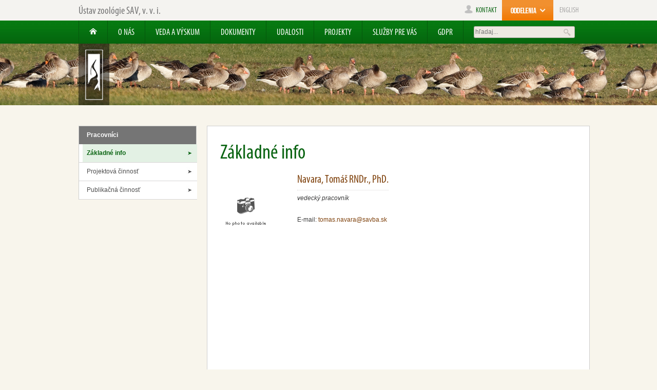

--- FILE ---
content_type: text/html; charset=UTF-8
request_url: https://zoo.sav.sk/pracovnici/zakladne-info/?user_no=11326&publication_author_id=
body_size: 6609
content:
<!-- header -->
<!DOCTYPE html>
<html lang="sk-SK">
<head>
  <meta http-equiv="Content-Type" content="text/html; charset=utf-8" />
  <meta http-equiv="Content-Script-Type" content="text/javascript" />
  <meta name="author" content="vs sav" />
  <meta name="robots" content="index, follow" />
  <meta name="language" content="sk" />
  <meta name="description" content="" />
  <meta name="keywords" content="" />
  <title>Ústav zoológie SAV, v. v. i.</title>
  <link rel="shortcut icon" href="favicon.ico" />
	<link rel="stylesheet" type="text/css" href="https://zoo.sav.sk/wp-content/themes/akademia/style.css" />
	<link rel="stylesheet" type="text/css" href="https://zoo.sav.sk/wp-content/themes/akademia/style-chrome.css" />    <meta name='robots' content='max-image-preview:large' />
<script type="text/javascript">
window._wpemojiSettings = {"baseUrl":"https:\/\/s.w.org\/images\/core\/emoji\/14.0.0\/72x72\/","ext":".png","svgUrl":"https:\/\/s.w.org\/images\/core\/emoji\/14.0.0\/svg\/","svgExt":".svg","source":{"concatemoji":"https:\/\/zoo.sav.sk\/wp-includes\/js\/wp-emoji-release.min.js?ver=6.1.1"}};
/*! This file is auto-generated */
!function(e,a,t){var n,r,o,i=a.createElement("canvas"),p=i.getContext&&i.getContext("2d");function s(e,t){var a=String.fromCharCode,e=(p.clearRect(0,0,i.width,i.height),p.fillText(a.apply(this,e),0,0),i.toDataURL());return p.clearRect(0,0,i.width,i.height),p.fillText(a.apply(this,t),0,0),e===i.toDataURL()}function c(e){var t=a.createElement("script");t.src=e,t.defer=t.type="text/javascript",a.getElementsByTagName("head")[0].appendChild(t)}for(o=Array("flag","emoji"),t.supports={everything:!0,everythingExceptFlag:!0},r=0;r<o.length;r++)t.supports[o[r]]=function(e){if(p&&p.fillText)switch(p.textBaseline="top",p.font="600 32px Arial",e){case"flag":return s([127987,65039,8205,9895,65039],[127987,65039,8203,9895,65039])?!1:!s([55356,56826,55356,56819],[55356,56826,8203,55356,56819])&&!s([55356,57332,56128,56423,56128,56418,56128,56421,56128,56430,56128,56423,56128,56447],[55356,57332,8203,56128,56423,8203,56128,56418,8203,56128,56421,8203,56128,56430,8203,56128,56423,8203,56128,56447]);case"emoji":return!s([129777,127995,8205,129778,127999],[129777,127995,8203,129778,127999])}return!1}(o[r]),t.supports.everything=t.supports.everything&&t.supports[o[r]],"flag"!==o[r]&&(t.supports.everythingExceptFlag=t.supports.everythingExceptFlag&&t.supports[o[r]]);t.supports.everythingExceptFlag=t.supports.everythingExceptFlag&&!t.supports.flag,t.DOMReady=!1,t.readyCallback=function(){t.DOMReady=!0},t.supports.everything||(n=function(){t.readyCallback()},a.addEventListener?(a.addEventListener("DOMContentLoaded",n,!1),e.addEventListener("load",n,!1)):(e.attachEvent("onload",n),a.attachEvent("onreadystatechange",function(){"complete"===a.readyState&&t.readyCallback()})),(e=t.source||{}).concatemoji?c(e.concatemoji):e.wpemoji&&e.twemoji&&(c(e.twemoji),c(e.wpemoji)))}(window,document,window._wpemojiSettings);
</script>
<style type="text/css">
img.wp-smiley,
img.emoji {
	display: inline !important;
	border: none !important;
	box-shadow: none !important;
	height: 1em !important;
	width: 1em !important;
	margin: 0 0.07em !important;
	vertical-align: -0.1em !important;
	background: none !important;
	padding: 0 !important;
}
</style>
	<link rel='stylesheet' id='wp-block-library-css' href='https://zoo.sav.sk/wp-includes/css/dist/block-library/style.min.css?ver=6.1.1' type='text/css' media='all' />
<link rel='stylesheet' id='classic-theme-styles-css' href='https://zoo.sav.sk/wp-includes/css/classic-themes.min.css?ver=1' type='text/css' media='all' />
<style id='global-styles-inline-css' type='text/css'>
body{--wp--preset--color--black: #000000;--wp--preset--color--cyan-bluish-gray: #abb8c3;--wp--preset--color--white: #ffffff;--wp--preset--color--pale-pink: #f78da7;--wp--preset--color--vivid-red: #cf2e2e;--wp--preset--color--luminous-vivid-orange: #ff6900;--wp--preset--color--luminous-vivid-amber: #fcb900;--wp--preset--color--light-green-cyan: #7bdcb5;--wp--preset--color--vivid-green-cyan: #00d084;--wp--preset--color--pale-cyan-blue: #8ed1fc;--wp--preset--color--vivid-cyan-blue: #0693e3;--wp--preset--color--vivid-purple: #9b51e0;--wp--preset--gradient--vivid-cyan-blue-to-vivid-purple: linear-gradient(135deg,rgba(6,147,227,1) 0%,rgb(155,81,224) 100%);--wp--preset--gradient--light-green-cyan-to-vivid-green-cyan: linear-gradient(135deg,rgb(122,220,180) 0%,rgb(0,208,130) 100%);--wp--preset--gradient--luminous-vivid-amber-to-luminous-vivid-orange: linear-gradient(135deg,rgba(252,185,0,1) 0%,rgba(255,105,0,1) 100%);--wp--preset--gradient--luminous-vivid-orange-to-vivid-red: linear-gradient(135deg,rgba(255,105,0,1) 0%,rgb(207,46,46) 100%);--wp--preset--gradient--very-light-gray-to-cyan-bluish-gray: linear-gradient(135deg,rgb(238,238,238) 0%,rgb(169,184,195) 100%);--wp--preset--gradient--cool-to-warm-spectrum: linear-gradient(135deg,rgb(74,234,220) 0%,rgb(151,120,209) 20%,rgb(207,42,186) 40%,rgb(238,44,130) 60%,rgb(251,105,98) 80%,rgb(254,248,76) 100%);--wp--preset--gradient--blush-light-purple: linear-gradient(135deg,rgb(255,206,236) 0%,rgb(152,150,240) 100%);--wp--preset--gradient--blush-bordeaux: linear-gradient(135deg,rgb(254,205,165) 0%,rgb(254,45,45) 50%,rgb(107,0,62) 100%);--wp--preset--gradient--luminous-dusk: linear-gradient(135deg,rgb(255,203,112) 0%,rgb(199,81,192) 50%,rgb(65,88,208) 100%);--wp--preset--gradient--pale-ocean: linear-gradient(135deg,rgb(255,245,203) 0%,rgb(182,227,212) 50%,rgb(51,167,181) 100%);--wp--preset--gradient--electric-grass: linear-gradient(135deg,rgb(202,248,128) 0%,rgb(113,206,126) 100%);--wp--preset--gradient--midnight: linear-gradient(135deg,rgb(2,3,129) 0%,rgb(40,116,252) 100%);--wp--preset--duotone--dark-grayscale: url('#wp-duotone-dark-grayscale');--wp--preset--duotone--grayscale: url('#wp-duotone-grayscale');--wp--preset--duotone--purple-yellow: url('#wp-duotone-purple-yellow');--wp--preset--duotone--blue-red: url('#wp-duotone-blue-red');--wp--preset--duotone--midnight: url('#wp-duotone-midnight');--wp--preset--duotone--magenta-yellow: url('#wp-duotone-magenta-yellow');--wp--preset--duotone--purple-green: url('#wp-duotone-purple-green');--wp--preset--duotone--blue-orange: url('#wp-duotone-blue-orange');--wp--preset--font-size--small: 13px;--wp--preset--font-size--medium: 20px;--wp--preset--font-size--large: 36px;--wp--preset--font-size--x-large: 42px;--wp--preset--spacing--20: 0.44rem;--wp--preset--spacing--30: 0.67rem;--wp--preset--spacing--40: 1rem;--wp--preset--spacing--50: 1.5rem;--wp--preset--spacing--60: 2.25rem;--wp--preset--spacing--70: 3.38rem;--wp--preset--spacing--80: 5.06rem;}:where(.is-layout-flex){gap: 0.5em;}body .is-layout-flow > .alignleft{float: left;margin-inline-start: 0;margin-inline-end: 2em;}body .is-layout-flow > .alignright{float: right;margin-inline-start: 2em;margin-inline-end: 0;}body .is-layout-flow > .aligncenter{margin-left: auto !important;margin-right: auto !important;}body .is-layout-constrained > .alignleft{float: left;margin-inline-start: 0;margin-inline-end: 2em;}body .is-layout-constrained > .alignright{float: right;margin-inline-start: 2em;margin-inline-end: 0;}body .is-layout-constrained > .aligncenter{margin-left: auto !important;margin-right: auto !important;}body .is-layout-constrained > :where(:not(.alignleft):not(.alignright):not(.alignfull)){max-width: var(--wp--style--global--content-size);margin-left: auto !important;margin-right: auto !important;}body .is-layout-constrained > .alignwide{max-width: var(--wp--style--global--wide-size);}body .is-layout-flex{display: flex;}body .is-layout-flex{flex-wrap: wrap;align-items: center;}body .is-layout-flex > *{margin: 0;}:where(.wp-block-columns.is-layout-flex){gap: 2em;}.has-black-color{color: var(--wp--preset--color--black) !important;}.has-cyan-bluish-gray-color{color: var(--wp--preset--color--cyan-bluish-gray) !important;}.has-white-color{color: var(--wp--preset--color--white) !important;}.has-pale-pink-color{color: var(--wp--preset--color--pale-pink) !important;}.has-vivid-red-color{color: var(--wp--preset--color--vivid-red) !important;}.has-luminous-vivid-orange-color{color: var(--wp--preset--color--luminous-vivid-orange) !important;}.has-luminous-vivid-amber-color{color: var(--wp--preset--color--luminous-vivid-amber) !important;}.has-light-green-cyan-color{color: var(--wp--preset--color--light-green-cyan) !important;}.has-vivid-green-cyan-color{color: var(--wp--preset--color--vivid-green-cyan) !important;}.has-pale-cyan-blue-color{color: var(--wp--preset--color--pale-cyan-blue) !important;}.has-vivid-cyan-blue-color{color: var(--wp--preset--color--vivid-cyan-blue) !important;}.has-vivid-purple-color{color: var(--wp--preset--color--vivid-purple) !important;}.has-black-background-color{background-color: var(--wp--preset--color--black) !important;}.has-cyan-bluish-gray-background-color{background-color: var(--wp--preset--color--cyan-bluish-gray) !important;}.has-white-background-color{background-color: var(--wp--preset--color--white) !important;}.has-pale-pink-background-color{background-color: var(--wp--preset--color--pale-pink) !important;}.has-vivid-red-background-color{background-color: var(--wp--preset--color--vivid-red) !important;}.has-luminous-vivid-orange-background-color{background-color: var(--wp--preset--color--luminous-vivid-orange) !important;}.has-luminous-vivid-amber-background-color{background-color: var(--wp--preset--color--luminous-vivid-amber) !important;}.has-light-green-cyan-background-color{background-color: var(--wp--preset--color--light-green-cyan) !important;}.has-vivid-green-cyan-background-color{background-color: var(--wp--preset--color--vivid-green-cyan) !important;}.has-pale-cyan-blue-background-color{background-color: var(--wp--preset--color--pale-cyan-blue) !important;}.has-vivid-cyan-blue-background-color{background-color: var(--wp--preset--color--vivid-cyan-blue) !important;}.has-vivid-purple-background-color{background-color: var(--wp--preset--color--vivid-purple) !important;}.has-black-border-color{border-color: var(--wp--preset--color--black) !important;}.has-cyan-bluish-gray-border-color{border-color: var(--wp--preset--color--cyan-bluish-gray) !important;}.has-white-border-color{border-color: var(--wp--preset--color--white) !important;}.has-pale-pink-border-color{border-color: var(--wp--preset--color--pale-pink) !important;}.has-vivid-red-border-color{border-color: var(--wp--preset--color--vivid-red) !important;}.has-luminous-vivid-orange-border-color{border-color: var(--wp--preset--color--luminous-vivid-orange) !important;}.has-luminous-vivid-amber-border-color{border-color: var(--wp--preset--color--luminous-vivid-amber) !important;}.has-light-green-cyan-border-color{border-color: var(--wp--preset--color--light-green-cyan) !important;}.has-vivid-green-cyan-border-color{border-color: var(--wp--preset--color--vivid-green-cyan) !important;}.has-pale-cyan-blue-border-color{border-color: var(--wp--preset--color--pale-cyan-blue) !important;}.has-vivid-cyan-blue-border-color{border-color: var(--wp--preset--color--vivid-cyan-blue) !important;}.has-vivid-purple-border-color{border-color: var(--wp--preset--color--vivid-purple) !important;}.has-vivid-cyan-blue-to-vivid-purple-gradient-background{background: var(--wp--preset--gradient--vivid-cyan-blue-to-vivid-purple) !important;}.has-light-green-cyan-to-vivid-green-cyan-gradient-background{background: var(--wp--preset--gradient--light-green-cyan-to-vivid-green-cyan) !important;}.has-luminous-vivid-amber-to-luminous-vivid-orange-gradient-background{background: var(--wp--preset--gradient--luminous-vivid-amber-to-luminous-vivid-orange) !important;}.has-luminous-vivid-orange-to-vivid-red-gradient-background{background: var(--wp--preset--gradient--luminous-vivid-orange-to-vivid-red) !important;}.has-very-light-gray-to-cyan-bluish-gray-gradient-background{background: var(--wp--preset--gradient--very-light-gray-to-cyan-bluish-gray) !important;}.has-cool-to-warm-spectrum-gradient-background{background: var(--wp--preset--gradient--cool-to-warm-spectrum) !important;}.has-blush-light-purple-gradient-background{background: var(--wp--preset--gradient--blush-light-purple) !important;}.has-blush-bordeaux-gradient-background{background: var(--wp--preset--gradient--blush-bordeaux) !important;}.has-luminous-dusk-gradient-background{background: var(--wp--preset--gradient--luminous-dusk) !important;}.has-pale-ocean-gradient-background{background: var(--wp--preset--gradient--pale-ocean) !important;}.has-electric-grass-gradient-background{background: var(--wp--preset--gradient--electric-grass) !important;}.has-midnight-gradient-background{background: var(--wp--preset--gradient--midnight) !important;}.has-small-font-size{font-size: var(--wp--preset--font-size--small) !important;}.has-medium-font-size{font-size: var(--wp--preset--font-size--medium) !important;}.has-large-font-size{font-size: var(--wp--preset--font-size--large) !important;}.has-x-large-font-size{font-size: var(--wp--preset--font-size--x-large) !important;}
.wp-block-navigation a:where(:not(.wp-element-button)){color: inherit;}
:where(.wp-block-columns.is-layout-flex){gap: 2em;}
.wp-block-pullquote{font-size: 1.5em;line-height: 1.6;}
</style>
<link rel='stylesheet' id='slideshow-jquery-image-gallery-stylesheet_functional-css' href='https://zoo.sav.sk/wp-content/plugins/slideshow-jquery-image-gallery/style/SlideshowPlugin/functional.css?ver=2.3.1' type='text/css' media='all' />
<link rel='stylesheet' id='slideshow-jquery-image-gallery-ajax-stylesheet_style-light-css' href='https://zoo.sav.sk/wp-admin/admin-ajax.php?action=slideshow_jquery_image_gallery_load_stylesheet&#038;style=style-light&#038;ver=2.3.1' type='text/css' media='all' />
<link rel='stylesheet' id='slideshow-jquery-image-gallery-ajax-stylesheet_style-dark-css' href='https://zoo.sav.sk/wp-admin/admin-ajax.php?action=slideshow_jquery_image_gallery_load_stylesheet&#038;style=style-dark&#038;ver=2.3.1' type='text/css' media='all' />
<script type='text/javascript' src='https://zoo.sav.sk/wp-includes/js/jquery/jquery.min.js?ver=3.6.1' id='jquery-core-js'></script>
<script type='text/javascript' src='https://zoo.sav.sk/wp-includes/js/jquery/jquery-migrate.min.js?ver=3.3.2' id='jquery-migrate-js'></script>
<link rel="https://api.w.org/" href="https://zoo.sav.sk/wp-json/" /><link rel="alternate" type="application/json" href="https://zoo.sav.sk/wp-json/wp/v2/pages/118" /><link rel="EditURI" type="application/rsd+xml" title="RSD" href="https://zoo.sav.sk/xmlrpc.php?rsd" />
<link rel="wlwmanifest" type="application/wlwmanifest+xml" href="https://zoo.sav.sk/wp-includes/wlwmanifest.xml" />
<meta name="generator" content="WordPress 6.1.1" />
<link rel="canonical" href="https://zoo.sav.sk/pracovnici/zakladne-info/" />
<link rel='shortlink' href='https://zoo.sav.sk/?p=118' />
<link rel="alternate" type="application/json+oembed" href="https://zoo.sav.sk/wp-json/oembed/1.0/embed?url=https%3A%2F%2Fzoo.sav.sk%2Fpracovnici%2Fzakladne-info%2F" />
<link rel="alternate" type="text/xml+oembed" href="https://zoo.sav.sk/wp-json/oembed/1.0/embed?url=https%3A%2F%2Fzoo.sav.sk%2Fpracovnici%2Fzakladne-info%2F&#038;format=xml" />
<style id="sccss"></style></head>

<body>

<div class='main'>

    <div class='header_top'>
      <div class='ht_inside'>
        <!-- institute title -->
        <span class='ht_title'><a href="https://zoo.sav.sk">Ústav zoológie SAV, v. v. i.</a></span>
        <!-- language box -->
        <span class='ht_lang'>
          <a href='/en'>ENGLISH</a>
        </span>
        <!-- department list -->
                <div id='dep_list'>
          <span><img src='https://zoo.sav.sk/wp-content/themes/akademia/img/layout/header/dep_list_inst_sk.jpg' alt='Oddelenia' /></span>
          <ul class="navbar_sub">
            <li><a class='odd1' href="https://zoo.sav.sk/o-nas/oddelenia/odd-ekologie-zivocichov/">&nbsp;Oddelenie ekológie živočíchov</a></li>
            <li><a class='odd2' href="https://zoo.sav.sk/o-nas/oddelenia/odd-genetiky-a-ekofyziologie/">&nbsp;Oddelenie genetiky a ekofyziológie</a></li>
            <li><a class='odd3' href="https://zoo.sav.sk/o-nas/oddelenia/odd-medicinskej-zoologie/">&nbsp;Oddelenie medicínskej zoológie</a></li>
            <li><a class='odd4' href="https://zoo.sav.sk/o-nas/oddelenia/odd-molekularnej-fyziologie/">&nbsp;Oddelenie molekulárnej fyziológie</a></li>
            <li><a class='odd1' href="https://zoo.sav.sk/o-nas/oddelenia/odd-systematiky-zivocichov/">&nbsp;Oddelenie systematiky živočíchov</a></li>
            <li><a class='odd2' href="https://zoo.sav.sk/o-nas/oddelenia/ekonomicke-oddelenie/">&nbsp;Ekonomické oddelenie</a></li>
          </ul>
        </div>
        <!-- right upper departments box -->
        <span class='ht_services'>
                    <a href='https://zoo.sav.sk/kontakt'><img src='https://zoo.sav.sk/wp-content/themes/akademia/img/layout/header/contacts.png' alt='kontakt' />kontakt</a>
        </span>
        </div>
      </div>

  <div class='navbar'>
    <div class='navbar_cont'>
      <div class='navbar_buts'>
        <!-- navbar -->
        <ul id="menu-main_menu-home_but" class="menu">
          <li class="home"><a href="https://zoo.sav.sk"><img src="https://zoo.sav.sk/wp-content/themes/akademia/img/layout/header/home_button.png"></a></li>
        </ul>
        <div class="menu-main_menu-container"><ul id="menu-main_menu" class="menu"><li id="menu-item-62" class="menu-item menu-item-type-post_type menu-item-object-page menu-item-has-children menu-item-62"><a href="https://zoo.sav.sk/o-nas/">O nás</a>
<ul class="sub-menu">
	<li id="menu-item-130" class="menu-item menu-item-type-post_type menu-item-object-page menu-item-130"><a href="https://zoo.sav.sk/o-nas/organizacna-struktura/">Organizačná štruktúra</a></li>
	<li id="menu-item-67" class="menu-item menu-item-type-post_type menu-item-object-page menu-item-67"><a href="https://zoo.sav.sk/o-nas/vedecka-rada/">Vedecká rada</a></li>
	<li id="menu-item-738" class="menu-item menu-item-type-post_type menu-item-object-page menu-item-738"><a href="https://zoo.sav.sk/o-nas/spravna-rada/">Správna rada</a></li>
	<li id="menu-item-739" class="menu-item menu-item-type-post_type menu-item-object-page menu-item-739"><a href="https://zoo.sav.sk/o-nas/dozorna-rada/">Dozorná rada</a></li>
	<li id="menu-item-799" class="menu-item menu-item-type-post_type menu-item-object-page menu-item-799"><a href="https://zoo.sav.sk/o-nas/eticka-komisia/">Etická komisia</a></li>
	<li id="menu-item-69" class="menu-item menu-item-type-post_type menu-item-object-page menu-item-has-children menu-item-69"><a href="https://zoo.sav.sk/o-nas/oddelenia/">Oddelenia »</a>
	<ul class="sub-menu">
		<li id="menu-item-141" class="menu-item menu-item-type-post_type menu-item-object-page menu-item-141"><a href="https://zoo.sav.sk/o-nas/oddelenia/odd-ekologie-zivocichov/">Oddelenie ekológie živočíchov</a></li>
		<li id="menu-item-838" class="menu-item menu-item-type-post_type menu-item-object-page menu-item-838"><a href="https://zoo.sav.sk/o-nas/oddelenia/odd-genetiky-a-ekofyziologie/">Oddelenie genetiky a ekofyziológie</a></li>
		<li id="menu-item-142" class="menu-item menu-item-type-post_type menu-item-object-page menu-item-142"><a href="https://zoo.sav.sk/o-nas/oddelenia/odd-medicinskej-zoologie/">Oddelenie medicínskej zoológie</a></li>
		<li id="menu-item-144" class="menu-item menu-item-type-post_type menu-item-object-page menu-item-144"><a href="https://zoo.sav.sk/o-nas/oddelenia/odd-molekularnej-fyziologie/">Oddelenie molekulárnej fyziológie</a></li>
		<li id="menu-item-143" class="menu-item menu-item-type-post_type menu-item-object-page menu-item-143"><a href="https://zoo.sav.sk/o-nas/oddelenia/odd-systematiky-zivocichov/">Oddelenie systematiky živočíchov</a></li>
		<li id="menu-item-719" class="menu-item menu-item-type-post_type menu-item-object-page menu-item-719"><a href="https://zoo.sav.sk/o-nas/oddelenia/ekonomicke-oddelenie/">Ekonomické oddelenie</a></li>
	</ul>
</li>
	<li id="menu-item-64" class="menu-item menu-item-type-post_type menu-item-object-page menu-item-64"><a href="https://zoo.sav.sk/o-nas/zoznam-pracovnikov/">Zoznam pracovníkov</a></li>
	<li id="menu-item-72" class="menu-item menu-item-type-post_type menu-item-object-page menu-item-72"><a href="https://zoo.sav.sk/o-nas/historia/">História</a></li>
	<li id="menu-item-1207" class="menu-item menu-item-type-post_type menu-item-object-page menu-item-1207"><a href="https://zoo.sav.sk/o-nas/spominame/">Spomíname</a></li>
</ul>
</li>
<li id="menu-item-73" class="menu-item menu-item-type-post_type menu-item-object-page menu-item-has-children menu-item-73"><a href="https://zoo.sav.sk/veda-a-vyskum/">Veda a výskum</a>
<ul class="sub-menu">
	<li id="menu-item-77" class="menu-item menu-item-type-post_type menu-item-object-page menu-item-77"><a href="https://zoo.sav.sk/veda-a-vyskum/konferencie/">Konferencie</a></li>
	<li id="menu-item-75" class="menu-item menu-item-type-post_type menu-item-object-page menu-item-75"><a href="https://zoo.sav.sk/veda-a-vyskum/publikacie/">Publikácie</a></li>
	<li id="menu-item-78" class="menu-item menu-item-type-post_type menu-item-object-page menu-item-78"><a href="https://zoo.sav.sk/veda-a-vyskum/vyskumna-infrastruktura/">Výskumná infraštruktúra</a></li>
	<li id="menu-item-76" class="menu-item menu-item-type-post_type menu-item-object-page menu-item-76"><a href="https://zoo.sav.sk/veda-a-vyskum/casopisy/">Časopisy</a></li>
</ul>
</li>
<li id="menu-item-79" class="menu-item menu-item-type-post_type menu-item-object-page menu-item-has-children menu-item-79"><a href="https://zoo.sav.sk/dokumenty/">Dokumenty</a>
<ul class="sub-menu">
	<li id="menu-item-80" class="menu-item menu-item-type-post_type menu-item-object-page menu-item-80"><a href="https://zoo.sav.sk/dokumenty/zverejnovanie-dokladov/">Zverejňovanie dokladov</a></li>
	<li id="menu-item-81" class="menu-item menu-item-type-post_type menu-item-object-page menu-item-81"><a href="https://zoo.sav.sk/dokumenty/vyrocne-spravy/">Výročné správy</a></li>
	<li id="menu-item-82" class="menu-item menu-item-type-post_type menu-item-object-page menu-item-82"><a href="https://zoo.sav.sk/dokumenty/akreditacie/">Akreditácie</a></li>
	<li id="menu-item-711" class="menu-item menu-item-type-post_type menu-item-object-page menu-item-711"><a href="https://zoo.sav.sk/dokumenty/plan-rodovej-rovnosti/">Plán rodovej rovnosti</a></li>
</ul>
</li>
<li id="menu-item-83" class="menu-item menu-item-type-post_type menu-item-object-page menu-item-has-children menu-item-83"><a href="https://zoo.sav.sk/udalosti/">Udalosti</a>
<ul class="sub-menu">
	<li id="menu-item-84" class="menu-item menu-item-type-post_type menu-item-object-page menu-item-84"><a href="https://zoo.sav.sk/udalosti/aktuality/">Aktuality</a></li>
	<li id="menu-item-85" class="menu-item menu-item-type-post_type menu-item-object-page menu-item-85"><a href="https://zoo.sav.sk/udalosti/podujatia/">Podujatia</a></li>
	<li id="menu-item-555" class="menu-item menu-item-type-post_type menu-item-object-page menu-item-555"><a href="https://zoo.sav.sk/udalosti/tyzden-otvorenych-dveri/">Týždeň otvorených dverí</a></li>
</ul>
</li>
<li id="menu-item-74" class="menu-item menu-item-type-post_type menu-item-object-page menu-item-has-children menu-item-74"><a href="https://zoo.sav.sk/projekty/">Projekty</a>
<ul class="sub-menu">
	<li id="menu-item-522" class="menu-item menu-item-type-post_type menu-item-object-page menu-item-522"><a href="https://zoo.sav.sk/projekty/ibol/">iBOL</a></li>
	<li id="menu-item-891" class="menu-item menu-item-type-post_type menu-item-object-page menu-item-891"><a href="https://zoo.sav.sk/projekty/life/">LIFE</a></li>
	<li id="menu-item-695" class="menu-item menu-item-type-post_type menu-item-object-page menu-item-695"><a href="https://zoo.sav.sk/projekty/morepro/">MoRePRO</a></li>
	<li id="menu-item-892" class="menu-item menu-item-type-post_type menu-item-object-page menu-item-892"><a href="https://zoo.sav.sk/projekty/stipendium-ukrajina/">Štipendium Ukrajina</a></li>
	<li id="menu-item-1181" class="menu-item menu-item-type-post_type menu-item-object-page menu-item-1181"><a href="https://zoo.sav.sk/projekty/stipendium-sanjay/">Štipendium Sanjay</a></li>
	<li id="menu-item-1278" class="menu-item menu-item-type-post_type menu-item-object-page menu-item-has-children menu-item-1278"><a href="https://zoo.sav.sk/projekty/plan-obnovy/">Plán obnovy »</a>
	<ul class="sub-menu">
		<li id="menu-item-1297" class="menu-item menu-item-type-post_type menu-item-object-page menu-item-1297"><a href="https://zoo.sav.sk/projekty/plan-obnovy/09i03-03-v03-00069/">09I03-03-V03-00069</a></li>
		<li id="menu-item-1296" class="menu-item menu-item-type-post_type menu-item-object-page menu-item-1296"><a href="https://zoo.sav.sk/projekty/plan-obnovy/09i01-03-v05-00001/">09I01-03-V05-00001</a></li>
		<li id="menu-item-1295" class="menu-item menu-item-type-post_type menu-item-object-page menu-item-1295"><a href="https://zoo.sav.sk/projekty/plan-obnovy/09i03-03-v04-00570/">09I03-03-V04-00570</a></li>
		<li id="menu-item-1294" class="menu-item menu-item-type-post_type menu-item-object-page menu-item-1294"><a href="https://zoo.sav.sk/projekty/plan-obnovy/09i03-03-v04-00439/">09I03-03-V04-00439</a></li>
		<li id="menu-item-1304" class="menu-item menu-item-type-post_type menu-item-object-page menu-item-1304"><a href="https://zoo.sav.sk/projekty/plan-obnovy/09i03-03-v06-00007/">09I03-03-V06-00007</a></li>
	</ul>
</li>
	<li id="menu-item-214" class="menu-item menu-item-type-post_type menu-item-object-page menu-item-214"><a href="https://zoo.sav.sk/projekty/projekty-iaea/">IAEA projekty</a></li>
	<li id="menu-item-158" class="menu-item menu-item-type-post_type menu-item-object-page menu-item-158"><a href="https://zoo.sav.sk/projekty/apvv-projekty/">APVV projekty</a></li>
	<li id="menu-item-157" class="menu-item menu-item-type-post_type menu-item-object-page menu-item-157"><a href="https://zoo.sav.sk/projekty/vega-projekty/">VEGA projekty</a></li>
	<li id="menu-item-702" class="menu-item menu-item-type-post_type menu-item-object-page menu-item-702"><a href="https://zoo.sav.sk/projekty/mvts-projekty/">MVTS projekty</a></li>
	<li id="menu-item-215" class="menu-item menu-item-type-post_type menu-item-object-page menu-item-has-children menu-item-215"><a href="https://zoo.sav.sk/projekty/ukoncene-projekty/">Ukončené projekty »</a>
	<ul class="sub-menu">
		<li id="menu-item-642" class="menu-item menu-item-type-post_type menu-item-object-page menu-item-642"><a href="https://zoo.sav.sk/projekty/saspro-2/">SASPRO 2</a></li>
	</ul>
</li>
</ul>
</li>
<li id="menu-item-507" class="menu-item menu-item-type-post_type menu-item-object-page menu-item-has-children menu-item-507"><a href="https://zoo.sav.sk/sluzby-pre-vas/">Služby pre Vás</a>
<ul class="sub-menu">
	<li id="menu-item-508" class="menu-item menu-item-type-post_type menu-item-object-page menu-item-508"><a href="https://zoo.sav.sk/sluzby-pre-vas/vysetrenie-kliesta/">Vyšetrenie kliešťa</a></li>
	<li id="menu-item-1004" class="menu-item menu-item-type-post_type menu-item-object-page menu-item-has-children menu-item-1004"><a href="https://zoo.sav.sk/sluzby-pre-vas/spoznajte-klieste/">Spoznajte kliešte »</a>
	<ul class="sub-menu">
		<li id="menu-item-1005" class="menu-item menu-item-type-post_type menu-item-object-page menu-item-1005"><a href="https://zoo.sav.sk/sluzby-pre-vas/spoznajte-klieste/o-kliestoch/">O kliešťoch</a></li>
		<li id="menu-item-1006" class="menu-item menu-item-type-post_type menu-item-object-page menu-item-1006"><a href="https://zoo.sav.sk/sluzby-pre-vas/spoznajte-klieste/co-prenasaju/">Čo prenášajú?</a></li>
		<li id="menu-item-1007" class="menu-item menu-item-type-post_type menu-item-object-page menu-item-1007"><a href="https://zoo.sav.sk/sluzby-pre-vas/spoznajte-klieste/mate-kliesta/">Máte kliešťa?</a></li>
		<li id="menu-item-1008" class="menu-item menu-item-type-post_type menu-item-object-page menu-item-1008"><a href="https://zoo.sav.sk/sluzby-pre-vas/spoznajte-klieste/pripravujeme/">Pripravujeme</a></li>
		<li id="menu-item-1009" class="menu-item menu-item-type-post_type menu-item-object-page menu-item-1009"><a href="https://zoo.sav.sk/sluzby-pre-vas/spoznajte-klieste/o-nas/">O nás</a></li>
	</ul>
</li>
</ul>
</li>
<li id="menu-item-348" class="menu-item menu-item-type-post_type menu-item-object-page menu-item-348"><a href="https://zoo.sav.sk/gdpr/">GDPR</a></li>
</ul></div>        <!-- search box -->
        <div class='navbar_search'>
          <form role="search" method="get" id="searchform" class="searchform" action="https://zoo.sav.sk/">          
                          <input class='search_text' type='text' value='' name='s' id='s' placeholder='hľadaj...' />
                        <input class="search_btn" type="submit" id="searchsubmit" value="" />
          </form>
        </div>
      </div>
    </div>
  </div>
<!-- small header image -->
  <div class='header_small'>
    <div class='header_small_cont'>
      <img src='https://zoo.sav.sk/wp-content/themes/akademia/img/layout/header/logo_small_sk.png' alt='' />
          </div>
  </div>
</div>

<!-- content -->
<div class='content'>

  <div class='content_cont'>

    <div class='content_left'>
      <div class='navbar_sec'>
        <div class="menu-pracovnici_menu-container"><ul id="menu-pracovnici_menu" class="menu"><li id="menu-item-126" class="menu-item menu-item-type-post_type menu-item-object-page current-page-ancestor current-page-parent menu-item-126"><a href="/o-nas/zoznam-pracovnikov/">Pracovníci</a></li>
<li id="menu-item-127" class="menu-item menu-item-type-post_type menu-item-object-page current-menu-item page_item page-item-118 current_page_item menu-item-127"><a href="https://zoo.sav.sk/pracovnici/zakladne-info/?user_no=11326" aria-current="page">Základné info</a></li>
<li id="menu-item-128" class="menu-item menu-item-type-post_type menu-item-object-page menu-item-128"><a href="https://zoo.sav.sk/pracovnici/projektova-cinnost/?user_no=11326">Projektová činnosť</a></li>
<li id="menu-item-129" class="menu-item menu-item-type-post_type menu-item-object-page menu-item-129"><a href="https://zoo.sav.sk/pracovnici/publikacna-cinnost/?user_no=11326">Publikačná činnosť</a></li>
</ul></div>      </div>
    </div>

    <div class='content_right'>
            <div class='page_content'>
        <h1>Základné info</h1>
        <div class='photo'><img src='/wp-content/themes/akademia/img/layout/user/nophoto.png' alt='' /></div>
<div class='basic_info'>
<h2>Navara, Tomáš  RNDr., PhD.</h2>
<div class='profile_position'>vedecký pracovník</div>
<div>E-mail: <a href='mailto:tomas.navara@savba.sk'>tomas.navara@savba.sk</a></div>
</div>
      </div>
    </div>

  </div>

</div>

		<!-- #main -->

		<footer id="colophon" class="footer" role="contentinfo">
      <div class="site-info">
        <div class="footer_left">
          <div class="footer_row">
            <div class='footer_img'><img src='https://zoo.sav.sk/wp-content/themes/akademia/img/layout/footer/address.png' alt='Adresa' /></div>
            <div class='footer_text'>Ústav zoológie SAV, v. v. i., Dúbravská cesta 9, 845 06 Bratislava</div>            
          </div>
          <div class="footer_row">
            <div class='footer_img'><img src='https://zoo.sav.sk/wp-content/themes/akademia/img/layout/footer/phone.png' alt='Telefón' /></div>
            <div class='footer_text'>+421 2 5930 2602</div>
          </div>
        </div>
        <div class="footer_center">
          <div class="footer_row">
            <div class='footer_img mail'><img src='https://zoo.sav.sk/wp-content/themes/akademia/img/layout/footer/email.png' alt='E-mail' /></div>
            <div class='footer_text marg'><a href='mailto:jana.kusnirova@savba.sk'>jana.kusnirova@savba.sk</a></div>
          </div>
                      <div class="footer_row">
            <div class='footer_img'><img src='https://zoo.sav.sk/wp-content/themes/akademia/img/layout/footer/gps.png' alt='GPS' /></div>
            <div class='footer_text'><a href='https://zoo.sav.sk/kontakt/'>GPS: 48°10'17.33''N 17°04'03.86''E</a></div>
          </div>
        </div>
        <div class="footer_right">
          <a href='http://www.sav.sk' target='_blank'><img src='https://zoo.sav.sk/wp-content/themes/akademia/img/layout/footer/sav_logo.png' alt='Logo SAV' /></a>
        </div>
      </div><!-- #site-info -->
		</footer><!-- #colophon -->

	<script type='text/javascript' src='https://zoo.sav.sk/wp-content/plugins/page-links-to/dist/new-tab.js?ver=3.3.7' id='page-links-to-js'></script>
</body>
</html>


--- FILE ---
content_type: text/css
request_url: https://zoo.sav.sk/wp-content/themes/akademia/style.css
body_size: 4276
content:
/*
Theme Name: Akademia
Theme URI: http://vs.sav.sk/
Description: Theme for Slovak Academy of Sciences institutes
Author: VS SAV
Author URI: http://vs.sav.sk/
Version: 1.1
Tags: Slovak Academy of Sciences, science

License:
License URI:
*/

/**
 * Table of Contents:
 *
 * 1.0 - Body
 * 2.0 - Headings
 * 3.0 - Text Elements
 * 4.0 - Links
 * 5.0 - Alignment
 * 6.0 - Tables
 * 7.0 - Images
 * 8.0 - Galleries
 * 9.0 - Audio/Video
 * 10.0 - RTL
 *
 */
 
/* Load Fonts **********/
@font-face{
  font-family: 'Bn';
  src: url('./fonts/BebasNeue.woff') format('woff'),
       url('./fonts/BebasNeue.ttf') format('truetype'),
       url('./fonts/BebasNeue.eot');
}
@font-face{
  font-family: 'My';
  src: url('./fonts/MyriadPro-Cond.woff') format('woff'),
       url('./fonts/MyriadPro-Cond.otf') format('opentype'),
       url('./fonts/MyriadPro-Cond.eot');
}

/* Reset CSS Firstly **********/
html, body, div, span, object, iframe, h1, h2, h3, h4, h5, h6, p, blockquote, pre, a, abbr, acronym,
address, big, cite, code, del, dfn, em, img, ins, kbd, q, samp, small, strike, strong, sub, sup, tt,
var, dl, dt, dd, ol, ul, li, fieldset, form, label, legend, table, caption, tbody, tfoot, thead, tr,
th, td {
  margin: 0;
  padding: 0;
  border: 0;
  outline: 0;
  font-weight: inherit;
  font-style: inherit;
  font-size: 100%;
  font-family: inherit;
}

/* Body and Content **********/
body {
  width: 100%;
  background: #f8f5ec;
  color: #3b3b3b;
  font-family: Verdana, Tahoma, Arial CE, Helvetica CE, Arial, Helvetica, sans-serif;
  font-size: 12px;
  line-height: 18px;
}

.main {
  width: 100%;
  margin: 0 auto;
}

.content {
  width: 100%;
  float: left;
  padding: 40px 0;
  background: #f8f5ec;
}

.content_cont {
  width: 974px;
  margin: 0 auto;
}

.content_left_home {
  width: 724px;
  float: left;
  line-height: 22px;
  margin-right: 20px;
}

.content_right_home {
  width: 230px;
  float: left;
}

.content_left {
  width: 230px;
  float: left;
  margin-right: 20px;
}

.content_right {
  width: 724px;
  float: left;
  line-height: 22px;
}

/* Page **********/
.page_content {
  width: 694px;
  clear: both;
  float: left;
  padding: 10px 25px 30px;
  border: 1px solid #CECECE;
  background-color: #FFF;
  min-height: 500px;
  text-align: justify;
}

.page_content ul {
  margin: 8px 0 8px 20px;
}

.page_content li {
  margin: 8px 0;
}

.page_content p {
  margin: 12px 0;
}

.page_content img {
  margin: 6px 12px 6px 0;
  float: left;
}

/* Headings **********/
h1 {
  font-size: 40px;
  font-family: 'My',Tahoma;
  line-height: 40px;
  color: #0a6412;
  margin: 20px 0;
  text-align: left;
}

h1.news_title {
  font-size: 22px;
  line-height: 26px;
  margin: 0;
}

h2 {
  clear: both;
  font-size: 22px;
  font-family: 'My',Tahoma;
  font-weight: normal;
  line-height: 26px;
  color: #7f420d;
  padding: 8px 0;
  border-bottom: 1px dotted #D7D5D5;
  margin: 20px 0 4px;
}

h3 {
  font-weight: bold;
  padding-top: 8px;
}

/* Fonts **********/
.bold {
  font-weight: bold;
}

.italic {
  font-style: italic;
}

.underline {
   text-decoration: underline;
}

/* Fonts Color *****/
.green {
  color: #0a6412;
}

/* Links **********/
a {
  color: #7f420d;
  text-decoration: none;
}

a:hover {
  text-decoration: underline;
}

/* Lists **********/
ul {
  list-style: disc inside;
  color: #444;
}

ul li a {
  color: #7f420d;
}

ul li a:hover {
  text-decoration: underline;
}

/* Floats **********/
img.alignleft {
  margin: 5px 10px 5px 0;
  display: inline-block;
  float: left;
}

img.alignright {
  margin: 5px 0 5px 10px;
  display: inline-block;
  float: right;
}

.alignleft {
  float: left;
  margin: 5px 10px 5px 0;
}

.alignright {
  float: right;
  margin: 5px 0 5px 10px;
}

/* Lists *********/
/* Table List *****/
table.list {
  width: 100%;
  font-size: 11px;
  border-spacing: 0;
}

table.list tr td:first-child {
  padding-left: 4px;
}

table.list tr.list_header td {
  font-weight: bold;
}

table.list tr:nth-child(even) {
  background: #EEE;
}

/* Table Project List *****/
table.project_list {
  width: 100%;
  font-size: 11px;
  border-spacing: 0;
  margin: 10px 0;
}

table.project_list tr td {
  padding: 0 8px;
}

table.project_list:nth-child(even) {
  background: #EEE;
}

/* Table Conferences List *****/
.conf {
  padding-bottom: 8px;
}

/* Ul List *****/
ul.list {
  width: 95%;
  font-size: 11px;
  list-style: none none;
}

ul.list li {
  padding: 0 8px;
}

ul.list li:nth-child(even) {
  background: #EEE;
}

/* Ul Annual List *****/
ul.annual_list li {
  padding-left: 30px;
}

ul.annual_list li a {
  margin-right: 40px;
}

/* ol list */
ol {
  padding-left: 30px;
}

/* Inputs **********/
input[type=submit]:hover {
  cursor: pointer;
}

/* Paddings **********/
.padd_top10 {
  padding-top: 10px;
}

/* Header **********/
.header_top {
  width: 100%;
  height: 40px;
  margin: 0 auto;
  background-color: #F4F3F0;
  font-family: 'My',Tahoma;
}

.header_top .ht_inside {
  width: 974px;
  margin: 0 auto;
  line-height: 40px;
}

.header_top .ht_inside .ht_title {
  float: left;
  vertical-align: middle;
  color: #757575;
  font-size: 20px;
}

.header_top .ht_inside .ht_title img {
  position: relative; top: 2px;
}

.header_top .ht_inside .ht_title a {
  color: #757575;
}

.header_top .ht_inside .ht_title a:hover {
  color: #505050;
}

.header_top .ht_inside .ht_services {
  vertical-align: middle;
  font-size: 14px;
  float: right;
  font-family: 'My',Tahoma;
}

.header_top .ht_inside .ht_services a {
  color: #0a6412;
  margin-right: 10px;
  text-transform: uppercase;
}

.header_top .ht_inside .ht_services a:hover {
  color: #044b0a;
}

.header_top .ht_inside .ht_services img {
  margin-right: 6px;
  position: relative; top: 2px;
}

.header_top .ht_inside .ht_lang {
  float: right;
  padding-left: 12px;
  font-size: 14px;
}

.header_top .ht_inside .ht_lang a {
  color: #A7A6A6;
}

/* Header Departments */
.odd1 {
  border-left: 5px solid #957745;
}

.odd2 {
  border-left: 5px solid #945328;
}

.odd3 {
  border-left: 5px solid #962614;
}

.odd4 {
  border-left: 5px solid #6c1406;
}

/* Header Presentation */
.header_cont {
  clear: left;
  width: 100%;
  height: 360px;
  background: url('./img/layout/header/intro.jpg') no-repeat center;
}

.header_cont_text {
  clear: left;
  width: 100%;
  position: absolute; top: 290px;
}

.header_cont_text .header_cont_text_content {
  width: 974px;
  margin: 0 auto;
}

.header_cont_text .header_cont_text_content #anim_img {
  opacity: 0.5;
}

.slideshow_title {
  display: none;
}

/* Header Image - Small */
.header_small {
  background: url('./img/layout/header/header_small.jpg') no-repeat center;
  height: 120px;
  width: 100%;
}

.header_small_cont {
  width: 974px;
  margin: 0 auto;
  height: 100%;
  text-align: left;
}

/* Navbars **********/

/* Main Menu *****/
/* Main Menu - Top Line */
.navbar {
  clear: both;
  width: 100%;
  height: 45px;
  background: #05600d url('./img/layout/navbar/navbar_bg.jpg') repeat-x;
  font-family: 'Bn',Verdana;
  z-index: 1;
}

.navbar a {
  color: #FFF;
  font-size: 17px;
}

.navbar_cont {
  width: 974px;
  margin: 0 auto;
  height: 100%;
}

.navbar_buts {
  float: left;
}

.navbar .menu ul,
.navbar ul#menu-main_menu,
.navbar ul#menu-main_menu-home_but {
  width: 974px;
  list-style-type: none;
  padding: 0;
}

.navbar .menu ul li,
.navbar ul#menu-main_menu li,
.navbar ul#menu-main_menu-home_but li {
  float: left;
  position: relative;
  color: #FFF;
  height: 45px;
  line-height: 45px;
  vertical-align: middle;
  font-size: 16px;
  font-family: 'My',Tahoma;
  border-left: 1px solid #04580c;
}

.navbar .menu ul li,
.navbar ul#menu-main_menu li {
  text-transform: uppercase;
}

.navbar .menu ul li:last-child,
.navbar ul#menu-main_menu li:last-child {
  border-right: 1px solid #04580c;
}

.navbar .menu ul li:hover,
.navbar ul#menu-main_menu li:hover,
.navbar ul#menu-main_menu-home_but li:hover,
.navbar ul#menu-main_menu li.current_page_parent {
  background-color: #04580c;
}

.navbar .menu ul a,
.navbar ul#menu-main_menu a,
.navbar ul#menu-main_menu-home_but a {
  display: block;
  padding: 0 20px;
}

.navbar ul#menu-main_menu img,
.navbar ul#menu-main_menu-home_but img {
  padding: 15px 0;
}

/* Main Menu - Home Button */
.navbar ul#menu-main_menu-home_but .home {
  height: 45px;
}

/* Main Menu - Sub Menu */
.navbar ul#menu-main_menu ul.sub-menu {
  position: absolute; left: 8px;
  width: 270px;
  display: none;
  list-style-type: none;
  padding-top: 0;
}

.navbar ul#menu-main_menu li:hover ul.sub-menu {
  display: block;
}

.navbar ul#menu-main_menu ul.sub-menu li {
  z-index: 1;
  width: 280px;
  margin: 0;
  padding: 4px 12px;
  height: 25px;
  line-height: 25px;
  background-color: #05610d;
  border-bottom: 1px solid #04580c;
  text-align: left;
  position: relative; right: 8px;
  text-transform: none;
}

.navbar ul#menu-main_menu ul.sub-menu li:last-child {
  width: 279px;
}

.navbar ul#menu-main_menu ul.sub-menu li a {
  display: block;
  padding: 0;
  font-family: Tahoma, Verdana;
  font-size: 11px;
}

.navbar ul#menu-main_menu ul.sub-menu li:hover {
  background-color: #04580c;
}

/* Main Menu - Sub Menu - Sub Menu */
.navbar ul#menu-main_menu ul.sub-menu li ul.sub-menu {
  position: relative; left: 300px; bottom: 29px;
  width: 270px;
  display: none;
  list-style-type: none;
  padding-top: 0;
}

.navbar ul#menu-main_menu ul.sub-menu li:hover ul.sub-menu {
  display: block;
}

/* Department List */
#dep_list {
  width: 100px;
  list-style-type: none;
  display: inline;
  padding: 0;
  float: right;
  height: 40px;
  position: relative;
  z-index: 100;
}

/* Department List - Sub Menu */
#dep_list ul.navbar_sub {
  width: 190px;
  display: none;
  list-style-type: none;
  /*padding-top: 16px;*/
}

#dep_list:hover ul.navbar_sub {
  display: block;
}

#dep_list ul.navbar_sub li {
  width: 200px;
  padding: 0 4px 0 0;
  line-height: 24px;
  background-color: #fff;
  border-right: 1px solid #ccc;
  border-bottom: 1px solid #ccc;
  text-align: left;
  position: relative; bottom: 16px;
}

#dep_list ul.navbar_sub li:nth-child(even) {
  background-color: #eee;
}

#dep_list ul.navbar_sub li a {
  display: block;
  font-family: Tahoma, Verdana;
  font-size: 11px;
  color: #444;
}

#dep_list ul.navbar_sub li:hover {
  background-color: #ddd;
}

/* Page Menu *****/
.navbar_sec ul.menu {
  width: 230px;
  border-top: 1px solid #CECECE;
  border-right: 1px solid #CECECE;
  border-left: 1px solid #CECECE;
  font-size: 11px;
  padding: 0;
  list-style-type: none;
}

.navbar_sec ul.menu ul {
  list-style-type: none;
}

.navbar_sec ul.menu li {
  line-height: 35px;
}

.navbar_sec ul.menu li:first-child {
  width: 100%;
  background-color: #757575;
  font-size: 11px;
}

.navbar_sec ul.menu li:first-child a {
  color: #FFF;
}

.navbar_sec ul.menu li:first-child a:hover {
  color: #FFF;
  text-decoration: none;
}

.navbar_sec ul.menu li ul.sub-menu li:first-child a:hover {
  text-decoration: underline;
}

.navbar_sec ul.menu li ul.sub-menu {
  position: relative; top: 1px;
}

.navbar_sec ul.menu li:not(:first-child),
.navbar_sec ul.menu li ul.sub-menu li {
  width: 230px;
  border-bottom: 1px solid #D7D5D5;
  background: #FAFAFA url('./img/layout/navbar/navbar_sec_bg.jpg') no-repeat left center;
  padding: 0;
}

.navbar_sec ul.menu li a,
.navbar_sec ul.menu li ul.sub-menu li a {
  color: #4D4D4D;
  padding-left: 8px;
  cursor: pointer;
  display: block;
  margin-left: 7px;
  font-size: 12px;
}

.navbar_sec ul.menu li span {
  color: #4D4D4D;
  cursor: pointer;
}

.navbar_sec ul.menu li a:hover,
.navbar_sec ul.menu li ul.sub-menu li a:hover {
  color: #044b0a;
}

/* Emphasize Current */
.navbar_sec ul.menu li.current-page-ancestor a {
  font-weight: bold;
}

.navbar_sec ul.menu li.current-page-ancestor ul.sub-menu li a {
  font-weight: normal;
}

.navbar_sec ul.menu li.current-menu-item a,
.navbar_sec ul.menu li.current-page-ancestor ul.sub-menu li.current-menu-item a {
  font-weight: bold;
  background: #d9edda url('./img/layout/navbar/navbar_sec_bg_current.jpg') no-repeat left center;
  color: #0A6412;
}

.navbar_sec ul.menu li.current-menu-item ul.sub-menu a {
  font-weight: normal;
  background: #fff;
  color: #4D4D4D;  
}

.navbar_sec ul.sub-menu li:first-child {
  border-top: 1px solid #D7D5D5;
}

.navbar_sec ul.menu li.menu-item-has-children {
  background: #FFF;
}

.navbar_sec ul.menu li.menu-item-has-children.current_page_ancestor {
  background: #FAFAFA;
}

.navbar_sec ul.menu li.menu-item-has-children ul.sub-menu li.menu-item a {
  display: block;
  padding-left: 16px;
}

/* Pagination Navigation *********/
.navigation {
  clear: left;
  text-align: center;
}

.navigation a.page-numbers {
  border: 1px solid #CECECE;
  padding: 4px;
  background-color: #fff;
  color: #444;
}

.navigation .current {
  border: 1px solid #7f420d;
  padding: 4px;
  color: #7f420d;
}

/* Index Page *********/
/* News Page *****/
.news_content,
.news_content_wide {
  clear: both;
  float: left;
  width: 100%;
  padding-right: 10px;
  border: 1px solid #CECECE;
  background-color: #FFF;
  text-align: justify;
  margin-bottom: 15px;
}

.news_content_wide {
  clear: left;
  height: 180px;
  /*padding-left: 10px;*/
}

.news_content .news_img {
  float: left;
}

.news_content .news_img,
.news_content .news_img img {
  float: left;
  margin-right: 10px;
}

.news_content .news_text,
.news_content_wide .news_text_wide {
  padding-left: 15px;
  padding-bottom: 10px;
  font-size: 12px;
  min-height: 290px;
}

/*.news_content_wide .news_text_wide {
  padding-left: 15px;
}*/

.news_content .news_text .news_date,
.news_content_wide .news_text_wide .news_date {
  font-size: 11px;
  color: #777;
  text-align: left;
  margin-top: 10px;
}

.news_content .news_text p,
.news_content_wide .news_text_wide p {
  margin-top: 10px;
  padding-right: 15px;
  text-align: justify;
  word-wrap: break-word;
}

.news_content .news_text .excerpt_more a,
.news_content_wide .news_text_wide .excerpt_more a {
  color: #0a6412;
}

.news_content .news_text .excerpt_more a:hover,
.news_content_wide .news_text_wide .excerpt_more a:hover {
  color: #044b0a;
}

/* Quick Bar *****/
.quick_bar, .quick_bar2 {
  width: 100%;
}

.quick_bar ul, .quick_bar2 ul {
  list-style: none none;
}

.quick_bar ul li, .quick_bar2 ul li {
  border: 2px solid #CECECE;
  background: #EEE url('./img/layout/quickbar/quick_bar_bg.jpg') no-repeat;
  margin-bottom: 5px;
  padding: 4px 8px;
  text-align: right;
}

.quick_bar ul li:hover {
  border: 2px solid #7f420d;
  background: #EEE url('./img/layout/quickbar/quick_bar_bg_hover.jpg') no-repeat;
}

.quick_bar2 ul li:hover {
  border: 2px solid #0a6412;
  background: #EEE url('./img/layout/quickbar/quick_bar2_bg_hover.jpg') no-repeat;
}

.quick_bar ul li:hover a, .quick_bar2 ul li:hover a {
  text-decoration: none;
}

.quick_bar ul li a, .quick_bar2 ul li a {
  display: block;
  text-transform: uppercase;
  font-size: 11px;
}

.quick_bar2 ul li a {
  color: #0a6412;
}

.quick_bar2_title {
  text-align: right;
  margin: 40px 0 6px;
  padding-right: 10px;
  color: #a5a091;
  font-size: 16px;
  font-family: 'My',Tahoma;
  text-transform: uppercase;
}

/* Department Page *********/
.department_manag {
  margin: 30px 0;
}

/* News List Page **********/
.post_list {
  clear: both;
  padding: 10px 0;
  border-bottom: 1px dotted #cecece;
}

.post_list img {
  width: 130px;
  height: 95px;
}

.post_list .news_date {
  font-size: 11px;
  color: #777;
  text-align: left;
  margin-top: 10px;
}

/* Profile Page **********/
.profile_name {
  font-weight: bold;
  font-size: 14px;
}

.profile_position {
  margin-bottom: 20px;
  font-style: italic;
}

/* Detached Page **********/
.detached_img {
  width: 100%;
  height: 250px;
  margin-left: 20px;
}

.detached_img img {
  float: left;
}

/* User Basic Info page *********/
.photo {
  float: left;
  width: 150px;
}

.photo img {
  height: 150px;
}

.basic_info {
  float: left;
  text-align: left;
}

.basic_info h2 {
  margin-top: 0;
  padding-top: 0;
}

.personal {
  position: relative; right: 20px;
}

/* Search **********/
/* Search Form */
.navbar_search {
  float: left;
  margin-left: 20px;
}

.navbar_search .searchform input {
  float: left;
  display: inline;
}

.navbar_search .searchform input[type=text] {
  width: 160px;
  position: relative; top: 11px;
  padding: 3px 2px 2px;
  font-size: 12px;
  color:#AFACA5;
  background-color:#EEEAE2;
  border: 1px solid #AFACA5;
  border-right: 0;
  border-top-left-radius: 3px;
  border-bottom-left-radius: 3px;
  -moz-border-radius-topleft: 3px;
  -moz-border-radius-bottomleft: 3px;
}

.navbar_search .searchform input[type=submit] {
  background-color: #37B2D0;
  border: 1px solid #AFACA5;
  position: relative; top: 11px;
  width: 32px;
  height: 23px;
  background: #EEEAE2 url('./img/layout/header/loupe.jpg') center no-repeat;
  border-left: 0;
  border-top-right-radius: 3px;
  border-bottom-right-radius: 3px;
  -moz-border-radius-topright: 3px;
  -moz-border-radius-bottomright: 3px;
}

.navbar_search .searchform select {
  margin-left: 10px;
  width: 170px;
  color:#AFACA5;
  font-size: 12px;
  background-color: #EEEAE2;
  border: 1px solid #AFACA5;
  position: relative; top: 11px;
  float: left;
  display: inline;
  height: 23px;
  border-top-left-radius: 3px;
  border-bottom-right-radius: 3px;
  border-top-right-radius: 3px;
  border-bottom-left-radius: 3px;
  -moz-border-radius-toprightleft: 3px;
  -moz-border-radius-bottomrightleft: 3px;
}

/* Footer **********/
footer {
  clear: both;
  width: 100%;
  height: 50px;
  background: #302d26 url('./img/layout/footer/footer_bg.jpg') repeat-x;
  color: #928f8a;
  padding: 10px 0;
}

.site-info {
  width: 974px;
  margin: 0 auto;
  font-size: 11px;
}

.footer_left, .footer_center, .footer_right {
  float: left;
  height: 100%;
  vertical-align: middle;
}

.footer_left {
  width: 50%;
  border-right: 1px solid #0a0a0a;
}

.footer_center {
  width: 35%;
  border-right: 1px solid #0a0a0a;
  padding-left: 10px;
}
 
.footer_right {
  width: 10%;
  text-align: right;
}

.footer_row {
  float: left;
  height: 25px;
  vertical-align: middle;
}

.footer_left .footer_img, .footer_center .footer_img, .footer_left .footer_img2, .footer_center .footer_img2 {
  float: left;
  width: 18px;
  padding: 5px;
  text-align: center;
}

.footer_left .footer_img2 {
  margin-left: 10px;
}

/*.footer_center .mail {
  position: relative; top: 7px;
}*/

.footer_center .marg {
 margin-right: 50px;	
}

.footer_left .footer_text, .footer_center .footer_text {
  float: left;
  position: relative; top: 3px;
}

.footer_center a {
  color: #928f8a;
}

/* Responsive Design *********/
/*@media only screen and (min-width:1000px) { 
  body {
    background-color: lightblue;
  }
}
@media only screen and (min-width: 768px) and (max-width: 999px) {
  body {
    background-color: blue;
  }	
}
@media only screen and (min-width: 568px) and (max-width: 767px) {
  body {
    background-color: green;
  }	
}*/
@media only screen and (max-width: 567px) {
  body {
    max-width: 567px;
  }	
}


--- FILE ---
content_type: text/css
request_url: https://zoo.sav.sk/wp-content/themes/akademia/style-chrome.css
body_size: 247
content:
/*
Theme Name: Akademia
Theme URI: http://vs.sav.sk/
Description: Theme for Slovak Academy of Sciences institutes
Author URI: http://vs.sav.sk/
Version: 1.0
Tags: Slovak Academy of Sciences, science

License:
License URI:
*/

.header_cont_text {
  position: absolute; top: 290px;
}

.navbar_search .searchform input[type=text] {
  padding: 3px 2px 4px;
}